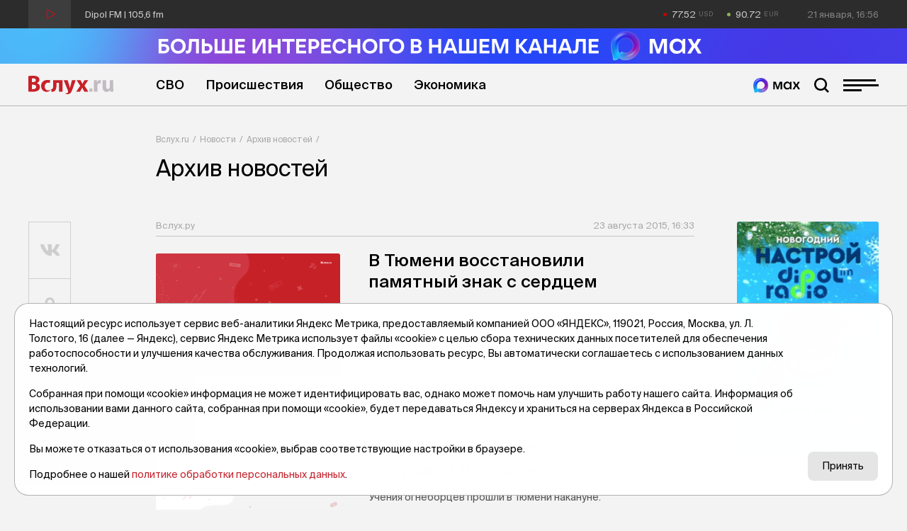

--- FILE ---
content_type: image/svg+xml
request_url: https://vsluh.ru/local/templates/main/images/zaglushka/zaglushka-15.svg
body_size: 8782
content:
<svg enable-background="new 0 0 1200 800" viewBox="0 0 1200 800" xmlns="http://www.w3.org/2000/svg" xmlns:xlink="http://www.w3.org/1999/xlink"><clipPath id="a"><path d="m-1220 1h1200v798h-1200z" transform="matrix(-1 0 0 -1 -1240 800)"/></clipPath><clipPath id="b"><path d="m0 1h1200v798h-1200z"/></clipPath><path d="m-9-8h1219v816h-1219z" fill="#f4f4f4"/><g clip-rule="evenodd" fill="#c72128" fill-rule="evenodd"><path d="m1126.95 66.79c0-.86.58-1.45 1.4-1.45.81 0 1.37.58 1.38 1.45 0 .82-.56 1.43-1.42 1.43-.79 0-1.36-.61-1.36-1.43z"/><path d="m1109.41 58.75 1.38 4.57c.15.53.34 1.23.45 1.72h.08c.11-.51.27-1.19.4-1.74l1.16-4.55h3.07l-2.16 6.1c-1.33 3.69-2.01 5.24-4.63 5.24-.61 0-1.42-.2-2.07-.88l.03-.05c.16.11.52.25 1.02.25 1.59 0 1.79-1.4 1.48-2.18l-3.41-8.49h3.2z"/><path d="m1126.18 58.75h-3.12s-1.23 2.32-1.54 2.94h-.04c-.25-.45-1.57-2.94-1.57-2.94h-3.22l2.97 4.54-3.29 4.71h3.16s1.46-2.57 1.72-3.07h.06l1.65 3.07h3.26l-3.09-4.85z"/><path d="m1130.82 61.83c0-1.36-.04-2.25-.08-3.04h2.47l.09 1.7h.08c.47-1.34 1.6-1.91 2.49-1.91.26 0 .4 0 .6.04v2.72c-.21-.06-.45-.09-.77-.09-1.06 0-1.77.57-1.96 1.45-.04.19-.06.42-.06.64v4.68h-2.87v-6.19z"/><path d="m1146.63 65.05c0 1.21.04 2.19.08 2.96h-2.49l-.13-1.3h-.06c-.36.57-1.23 1.51-2.89 1.51-1.87 0-3.25-1.17-3.25-4.02v-5.42h2.89v4.96c0 1.34.43 2.15 1.43 2.15.79 0 1.25-.55 1.43-1 .08-.17.09-.4.09-.62v-5.49h2.89v6.27z"/><path d="m1080.16 65.97c.28.04.63.04 1.12.04 1.31 0 2.46-.51 2.46-1.86 0-1.27-1.16-1.78-2.6-1.78h-.99v3.6zm0-5.67h.95c1.53 0 2.33-.63 2.33-1.57 0-.97-.74-1.48-2.05-1.48-.64 0-1 .04-1.23.08zm-2.86-4.89c.76-.13 2.27-.27 3.73-.27 1.76 0 2.84.17 3.79.72.89.47 1.52 1.35 1.52 2.52 0 1.12-.66 2.16-2.1 2.71v.04c1.46.38 2.54 1.5 2.54 3.13 0 1.17-.53 2.08-1.33 2.73-.93.74-2.48 1.16-5.02 1.16-1.42 0-2.48-.09-3.13-.19z"/><path d="m1095.67 66.44c-.83 1.14-1.96 1.76-3.56 1.76-2.3 0-4.41-1.84-4.41-4.74 0-2.71 1.86-4.93 5.31-4.93.76 0 1.59.13 2.2.36l-.45 2.14c-.39-.19-.82-.28-1.32-.28-1.65 0-2.79 1.54-2.77 3.06 0 1.69 1.03 3.23 2.87 3.23.73 0 1.54-.23 2.1-.68z"/><path d="m1105.16 58.75v9.26h-2.88v-7.07h-2.01v1.71c0 2.25-.29 3.78-1.31 4.66-.71.61-1.49.91-2.69.91l-.32-2.07c.44-.08.81-.25 1.04-.49.53-.55.61-1.42.61-2.97v-3.94z"/></g><path clip-path="url(#a)" d="m-344.42-59.3s-262.93-29.8-282.22 103.42c-19.28 133.22 108.68 78.88 96.41 276.96-8.62 139.11 122.7 59.6 205.09 106.93 69.49 39.92-29.8 103.42 24.54 220.87 24.49 52.93 120.39 135.11 245.41 175.29 72.63 23.35 165.57-191.37 215.72-272.89 105.91-172.17 133.12-426.76-33.42-545.72-245.41-175.29-471.53-64.86-471.53-64.86z" fill="#e0e0e0"/><path clip-path="url(#b)" d="m324.42-59.3s262.93-29.8 282.22 103.42c19.28 133.22-108.68 78.88-96.41 276.96 8.62 139.11-122.7 59.6-205.09 106.93-69.49 39.92 29.8 103.42-24.54 220.87-24.49 52.92-120.39 135.1-245.4 175.28-72.63 23.35-165.57-191.37-215.72-272.89-105.92-172.16-133.13-426.75 33.41-545.71 245.41-175.29 471.53-64.86 471.53-64.86z" fill="#fff"/><g fill="#c72128" opacity=".2"><path d="m295.6 90.77c-3.71 0-6.72 3.01-6.72 6.72s3.01 6.72 6.72 6.72 6.72-3.01 6.72-6.72c-.01-3.71-3.02-6.72-6.72-6.72zm0 9.44c-1.5 0-2.72-1.22-2.72-2.72s1.22-2.72 2.72-2.72 2.72 1.22 2.72 2.72c-.01 1.5-1.22 2.72-2.72 2.72z"/><path d="m1124.57 278.52c-3.71 0-6.72 3.01-6.72 6.72s3.01 6.72 6.72 6.72 6.72-3.01 6.72-6.72-3.01-6.72-6.72-6.72zm0 9.44c-1.5 0-2.72-1.22-2.72-2.72s1.22-2.72 2.72-2.72 2.72 1.22 2.72 2.72-1.22 2.72-2.72 2.72z"/><path d="m722.77 115c-2.84 0-5.14 2.3-5.14 5.14s2.3 5.14 5.14 5.14 5.14-2.3 5.14-5.14-2.3-5.14-5.14-5.14zm0 7.22c-1.15 0-2.08-.93-2.08-2.08s.93-2.08 2.08-2.08 2.08.93 2.08 2.08-.93 2.08-2.08 2.08z"/><path d="m842.32 29.27c-3 0-5.44 2.43-5.44 5.44 0 3 2.43 5.44 5.44 5.44 3 0 5.44-2.43 5.44-5.44-.01-3-2.44-5.44-5.44-5.44zm0 7.64c-1.22 0-2.2-.99-2.2-2.2 0-1.22.99-2.2 2.2-2.2 1.22 0 2.2.99 2.2 2.2s-.99 2.2-2.2 2.2z"/><path d="m613.05 415.63c-3.16 0-5.72 2.56-5.72 5.72s2.56 5.72 5.72 5.72 5.72-2.56 5.72-5.72-2.56-5.72-5.72-5.72z"/><path d="m516.4 226.56c-2.3 0-4.16 1.86-4.16 4.16s1.86 4.16 4.16 4.16 4.16-1.86 4.16-4.16-1.86-4.16-4.16-4.16z"/><path d="m108.94 640.97c-3.12 0-5.65 2.72-5.65 6.08s2.53 6.08 5.65 6.08 5.65-2.72 5.65-6.08c.01-3.36-2.52-6.08-5.65-6.08z"/><path d="m152.77 179.1c-2.45 0-4.43 1.98-4.43 4.43s1.98 4.43 4.43 4.43 4.43-1.98 4.43-4.43-1.99-4.43-4.43-4.43z"/><path d="m980.07 710.63c-2.87 0-5.2 2.33-5.2 5.2s2.33 5.2 5.2 5.2 5.2-2.33 5.2-5.2c-.01-2.88-2.33-5.2-5.2-5.2z"/><circle cx="57.06" cy="366" r="2.96"/><path d="m763.56 773.69c-2.79 0-5.05 2.26-5.05 5.05s2.26 5.05 5.05 5.05 5.05-2.26 5.05-5.05-2.26-5.05-5.05-5.05z"/><circle cx="349.21" cy="373.22" r="3.22"/><path d="m217.47 516.65 2.02-2.02c.7-.7.7-1.85 0-2.55s-1.85-.7-2.55 0l-2.02 2.02-2.02-2.02c-.7-.7-1.85-.7-2.55 0s-.7 1.85 0 2.55l2.02 2.02-2.02 2.02c-.7.7-.7 1.85 0 2.55s1.85.7 2.55 0l2.02-2.02 2.02 2.02c.7.7 1.85.7 2.55 0s.7-1.85 0-2.55z"/><path d="m318.91 646.98 2.02-2.02c.7-.7.7-1.85 0-2.55s-1.85-.7-2.55 0l-2.02 2.02-2.02-2.02c-.7-.7-1.85-.7-2.55 0s-.7 1.85 0 2.55l2.02 2.02-2.02 2.02c-.7.7-.7 1.85 0 2.55s1.85.7 2.55 0l2.02-2.02 2.02 2.02c.7.7 1.85.7 2.55 0s.7-1.85 0-2.55z"/><path d="m968.47 512.49 1.71-1.71c.59-.59.59-1.57 0-2.16s-1.57-.59-2.16 0l-1.71 1.71-1.71-1.71c-.59-.59-1.57-.59-2.16 0s-.59 1.57 0 2.16l1.71 1.71-1.71 1.71c-.59.59-.59 1.57 0 2.16s1.57.59 2.16 0l1.71-1.71 1.71 1.71c.59.59 1.57.59 2.16 0s.59-1.57 0-2.16z"/><path d="m176.34 378.3c-.18 0-.36-.05-.52-.15-.47-.29-.62-.9-.34-1.37l33.1-54.59c.2-.33.57-.52.96-.48.38.04.71.29.84.66l13.37 37.34 45.15-73.03c.19-.3.53-.48.88-.47.36.01.68.21.85.52l16.83 31.16 39.09-62.77c.29-.47.91-.61 1.38-.32s.61.91.32 1.38l-40 64.24c-.19.3-.52.49-.88.47-.36-.01-.68-.21-.85-.52l-16.83-31.16-45.34 73.32c-.2.33-.57.51-.96.47-.38-.04-.71-.3-.84-.66l-13.36-37.32-32.01 52.79c-.17.32-.5.49-.84.49z"/><path d="m188.16 368.06c-.18 0-.36-.05-.52-.15-.47-.29-.62-.9-.34-1.37l33.1-54.59c.2-.33.56-.52.96-.48.38.04.71.29.84.66l13.37 37.34 45.15-73.03c.19-.3.53-.48.88-.47.36.01.68.21.85.52l16.83 31.16 39.09-62.77c.29-.47.91-.61 1.38-.32s.61.91.32 1.38l-40 64.24c-.19.3-.53.48-.88.47-.36-.01-.68-.21-.85-.52l-16.83-31.16-45.34 73.32c-.2.33-.57.51-.96.47-.38-.04-.71-.3-.84-.66l-13.36-37.32-32.01 52.79c-.17.32-.5.49-.84.49z"/><path d="m330.34 249.54 12.35-11.06-3.47 16.58-1.99-6.44z"/><path d="m316.34 263.65 12.35-11.06-3.47 16.59-1.99-6.44z"/><circle cx="223.75" cy="361.77" r="4.24"/><circle cx="281.66" cy="276.59" r="4.24"/><circle cx="188.37" cy="367.06" r="2.62"/><circle cx="269.64" cy="287.21" r="2.62"/><circle cx="287.52" cy="320.15" r="1.62"/><path d="m1162.89 402.83c-.58.24-.84.77-.7 1.36l2.15-.9c-.32-.51-.88-.7-1.45-.46z"/><path d="m1157.76 404.99c-.58.24-.84.77-.7 1.36l2.15-.9c-.32-.52-.88-.7-1.45-.46z"/><path d="m1178.26 397.57-.7-1.66c-2.31-5.51-8.66-8.1-14.17-5.79l-24.18 10.15c-5.51 2.31-8.1 8.66-5.79 14.17l.7 1.66c2.31 5.51 8.66 8.1 14.17 5.79l24.19-10.15c5.5-2.32 8.09-8.66 5.78-14.17zm-32.04 16.35-1.94-4.61-1.82.76-.45-1.07 4.95-2.08.45 1.07-1.82.76 1.94 4.61zm7.71-3.24-2.12-2.3.12 3.14-1.22.51-3.41-3.71 1.19-.5 2.27 2.52-.17-3.41 1.07-.45 2.28 2.52-.18-3.4 1.12-.47.25 5.03zm5.47-2.22c-1.51.63-2.89.1-3.44-1.2-.55-1.31.05-2.67 1.39-3.23 1.28-.54 2.64-.09 3.23 1.31.04.1.08.24.12.35l-3.31 1.39c.35.49.95.63 1.62.35.46-.19.74-.47.92-.88l.98.45c-.21.63-.72 1.13-1.51 1.46zm5.13-2.15c-1.51.63-2.89.1-3.44-1.2-.55-1.31.05-2.67 1.39-3.23 1.28-.54 2.64-.09 3.23 1.31.04.1.08.24.12.35l-3.31 1.39c.35.49.95.63 1.62.35.46-.19.74-.47.92-.88l.98.45c-.22.63-.72 1.13-1.51 1.46zm4.75-1.99c-1.03.43-1.85.16-2.29-.88l-.75-1.79-.67.28-.41-.98.67-.28-.45-1.06 1.27-.53.45 1.06 1.09-.46.41.98-1.09.46.75 1.78c.16.37.44.49.79.35.19-.08.35-.21.44-.38l.72.75c-.2.28-.55.53-.93.7z"/><path d="m130.52 119.96c-1.45.4-2.96-.46-3.36-1.91l-1.79-6.49-1.27.35c-1.87.51-3.8-.58-4.32-2.45l-8.47-30.72c-.5-1.86.59-3.78 2.44-4.29h.02l47.94-13.22c1.86-.51 3.79.58 4.3 2.44l8.47 30.72c.51 1.87-.58 3.8-2.45 4.32l-31.33 8.64-8.74 11.65c-.36.46-.87.81-1.44.96zm-16.5-44.55c-1.32.37-2.11 1.74-1.75 3.06l8.47 30.72c.37 1.33 1.75 2.12 3.09 1.75l2.24-.62 2.06 7.45c.25.92 1.21 1.46 2.13 1.21.36-.1.68-.31.9-.61l8.94-11.92 31.66-8.73c1.33-.37 2.12-1.75 1.75-3.09l-8.47-30.72c-.37-1.33-1.74-2.11-3.07-1.74l-47.94 13.22c0 .02 0 .02-.01.02z"/><path d="m128.07 65.53h6.23v.76h-6.23z" transform="matrix(.964 -.2658 .2658 .964 -12.7997 37.2412)"/><path d="m108.39 81.11-.73.2-1-3.62c-.76-2.79.87-5.66 3.66-6.43l13.39-3.69.2.73-13.39 3.69c-2.38.66-3.78 3.11-3.13 5.49z"/><path d="m154.66 78.59-26.34 7.26c-.81.22-1.65-.25-1.87-1.06s.25-1.65 1.06-1.87l26.34-7.26c.81-.22 1.65.25 1.87 1.06.23.8-.25 1.64-1.06 1.87z"/><path d="m156.26 84.4-26.34 7.26c-.81.22-1.65-.25-1.87-1.06s.25-1.65 1.06-1.87l26.34-7.26c.81-.22 1.65.25 1.87 1.06.23.81-.24 1.65-1.06 1.87z"/><path d="m157.87 90.21-26.34 7.26c-.81.22-1.65-.25-1.87-1.06s.25-1.65 1.06-1.87l26.34-7.26c.81-.22 1.65.25 1.87 1.06.23.81-.25 1.65-1.06 1.87z"/><path d="m1065.49 620.99 26.12 8.02c.8.25 1.66-.2 1.9-1.01s-.2-1.66-1.01-1.9l-26.12-8.02c-.8-.25-1.66.2-1.9 1.01-.25.8.21 1.65 1.01 1.9z"/><path d="m1063.72 626.76 26.12 8.02c.8.25 1.66-.2 1.9-1.01s-.21-1.66-1.01-1.9l-26.12-8.02c-.8-.25-1.66.2-1.9 1.01-.25.8.21 1.65 1.01 1.9z"/><path d="m1061.95 632.52 26.12 8.02c.8.25 1.66-.2 1.9-1.01.25-.8-.21-1.66-1.01-1.9l-26.12-8.02c-.8-.25-1.66.2-1.9 1.01-.25.8.21 1.65 1.01 1.9z"/><path d="m1089.13 659.48c-.59 0-1.12-.31-1.42-.83l-8.02-9.12c-2.8-.28-5.61-.84-8.36-1.69-7.34-2.25-13.66-6.26-17.81-11.27-4.2-5.07-5.68-10.58-4.16-15.51 1.51-4.93 5.83-8.66 12.15-10.5 6.25-1.82 13.73-1.58 21.07.67 7.33 2.25 13.66 6.25 17.8 11.27 4.2 5.07 5.68 10.58 4.16 15.51-1.38 4.5-5.17 8.05-10.67 10.02l-3.16 10.28c-.2.65-.75 1.1-1.42 1.16-.06.01-.11.01-.16.01zm-18.68-49.13c-3.05 0-5.97.39-8.66 1.17-5.99 1.75-10.06 5.24-11.48 9.83-1.41 4.6 0 9.77 3.98 14.58 4.03 4.87 10.18 8.75 17.33 10.95 2.75.84 5.56 1.4 8.36 1.67l.2.02 8.39 9.56c.19.36.53.36.63.34.1-.01.44-.07.56-.46l3.31-10.77.24-.08c5.33-1.85 8.98-5.21 10.29-9.45 1.41-4.6 0-9.77-3.98-14.58-4.03-4.87-10.18-8.75-17.33-10.95-3.99-1.22-8.01-1.83-11.84-1.83z"/><path d="m1060.76 77.13-31.58-7.86-1.52 11.27z"/><path d="m1068.67 84.61-20.87 24.97-7.88-8.22z"/><path d="m1055.39 84.85-38 2.71 2.79 14.33z"/><path d="m687.5 676.53c-2.72 0-4.92-2.26-4.92-5.04s2.2-5.04 4.92-5.04 4.92 2.26 4.92 5.04-2.21 5.04-4.92 5.04z"/><ellipse cx="638.28" cy="671.49" rx="4.92" ry="5.04"/><path d="m589.06 676.53c-2.72 0-4.92-2.26-4.92-5.04s2.2-5.04 4.92-5.04 4.92 2.26 4.92 5.04-2.2 5.04-4.92 5.04z"/><ellipse cx="539.84" cy="671.49" rx="4.92" ry="5.04"/><path d="m490.63 676.53c-2.72 0-4.92-2.26-4.92-5.04s2.2-5.04 4.92-5.04 4.92 2.26 4.92 5.04-2.21 5.04-4.92 5.04z"/><path d="m441.41 676.53c-2.72 0-4.92-2.26-4.92-5.04s2.2-5.04 4.92-5.04 4.92 2.26 4.92 5.04-2.2 5.04-4.92 5.04z"/><ellipse cx="392.19" cy="671.49" rx="4.92" ry="5.04"/><path d="m687.5 731.28c-2.72 0-4.92-2.26-4.92-5.04s2.2-5.04 4.92-5.04 4.92 2.26 4.92 5.04-2.21 5.04-4.92 5.04z"/><ellipse cx="638.28" cy="726.24" rx="4.92" ry="5.04"/><path d="m589.06 731.28c-2.72 0-4.92-2.26-4.92-5.04s2.2-5.04 4.92-5.04 4.92 2.26 4.92 5.04-2.2 5.04-4.92 5.04z"/><ellipse cx="539.84" cy="726.24" rx="4.92" ry="5.04"/><path d="m490.63 731.28c-2.72 0-4.92-2.26-4.92-5.04s2.2-5.04 4.92-5.04 4.92 2.26 4.92 5.04-2.21 5.04-4.92 5.04z"/><path d="m441.41 731.28c-2.72 0-4.92-2.26-4.92-5.04s2.2-5.04 4.92-5.04 4.92 2.26 4.92 5.04-2.2 5.04-4.92 5.04z"/><ellipse cx="392.19" cy="726.24" rx="4.92" ry="5.04"/><path d="m687.5 786.04c-2.72 0-4.92-2.26-4.92-5.04s2.2-5.04 4.92-5.04 4.92 2.26 4.92 5.04-2.21 5.04-4.92 5.04z"/><ellipse cx="638.28" cy="780.99" rx="4.92" ry="5.04"/><path d="m589.06 786.04c-2.72 0-4.92-2.26-4.92-5.04s2.2-5.04 4.92-5.04 4.92 2.26 4.92 5.04-2.2 5.04-4.92 5.04z"/><ellipse cx="539.84" cy="780.99" rx="4.92" ry="5.04"/><path d="m490.63 786.04c-2.72 0-4.92-2.26-4.92-5.04s2.2-5.04 4.92-5.04 4.92 2.26 4.92 5.04-2.21 5.04-4.92 5.04z"/><path d="m441.41 786.04c-2.72 0-4.92-2.26-4.92-5.04s2.2-5.04 4.92-5.04 4.92 2.26 4.92 5.04-2.2 5.04-4.92 5.04z"/><ellipse cx="392.19" cy="780.99" rx="4.92" ry="5.04"/><path d="m747.31 322.56 5.04 5.04-5.04 5.03 4.96 4.96 5.03-5.04 5.04 5.04 4.95-4.96-5.03-5.03 5.03-5.04-4.95-4.95-5.04 5.03-5.03-5.03z"/><path d="m429.21 167.67 3.93 3.93-3.93 3.93 3.86 3.87 3.94-3.93 3.93 3.93 3.87-3.87-3.94-3.93 3.94-3.93-3.87-3.87-3.93 3.93-3.94-3.93z"/><path d="m954.4 215.33-4.13 10.07-10.07-4.13-4.06 9.91 10.07 4.13-4.13 10.07 9.91 4.06 4.12-10.07 10.08 4.12 4.06-9.9-10.08-4.13 4.13-10.07z"/><path d="m591.82 558.31-2.73 6.68-6.98-2.86-2.69 6.56 6.98 2.86-2.74 6.68 6.87 2.81 2.73-6.67 6.98 2.86 2.69-6.57-6.98-2.86 2.74-6.67z"/><path d="m133.17 750.18-4.86.55-.54-4.86-4.78.54.54 4.85-4.85.55.53 4.78 4.86-.55.55 4.86 4.77-.54-.54-4.86 4.85-.54z"/><path d="m76.56 479.9 2.78 6.63-6.63 2.77 2.73 6.51 6.62-2.77 2.78 6.62 6.51-2.72-2.77-6.63 6.62-2.77-2.73-6.51-6.62 2.77-2.77-6.62z"/><path d="m766.42 636.64c-14.25 0-25.85-11.6-25.85-25.85s11.6-25.85 25.85-25.85 25.85 11.6 25.85 25.85-11.6 25.85-25.85 25.85zm0-47c-11.66 0-21.15 9.49-21.15 21.15s9.49 21.15 21.15 21.15 21.15-9.49 21.15-21.15-9.49-21.15-21.15-21.15z"/><circle cx="671.28" cy="307.66" r="8.29"/><circle cx="632.33" cy="204.08" r="8.29"/><path d="m846.77 485.19-7.35-19.64-.15.1-.06-.17-17.58 11.44-7.35-19.64-.15.1-.06-.17-17.57 11.44-7.35-19.64-.15.1-.06-.17-17.57 11.44-3.19 2.07 2.76 4.25 15.47-10.07.06.16 7.35 19.64.15-.1.06.17 17.58-11.44 7.35 19.64.15-.1.06.17 17.57-11.44.15-.09 6.47 17.28 4.74-1.77z"/><path d="m431.7 524.17 15.46-1.4 9.48-22.68-2.63 23.42 16.2-.61-8.88-37.17z"/><path d="m452.41 532.12c-.07-.69-.11-1.39-.12-2.08l-1.06.01c.01.72.05 1.45.13 2.17z"/><path d="m470.45 550.76c1.28-.45 2.42-1.22 3.28-2.22l.81.69c-.98 1.14-2.27 2.01-3.73 2.53zm-8.25-.34.57-.9c1.27.81 2.53 1.33 3.74 1.55l-.19 1.05c-1.35-.24-2.74-.82-4.12-1.7zm13.22-5.44c.22-1.17.17-2.38-.14-3.49-.03-.09-.05-.18-.08-.27l-.06-.18 1-.36.07.22c.03.1.06.21.09.31.35 1.26.41 2.64.16 3.97zm-42.84 12.07-.21-1.04c1.4-.28 2.79-.61 4.13-.98l.28 1.03c-1.37.36-2.78.7-4.2.99zm7.95-3.3.63-.23c1.2-.45 2.27-.9 3.28-1.38l.46.96c-1.04.49-2.14.96-3.37 1.41l-.64.23zm-16.48 4.49-.09-1.06c1.43-.12 2.85-.28 4.22-.47l.15 1.05c-1.39.2-2.83.36-4.28.48zm24.03-8.17c1.03-.71 1.97-1.48 2.79-2.3.13-.13.25-.26.38-.39l.78.73c-.13.14-.27.28-.4.41-.86.86-1.85 1.68-2.94 2.43zm7.87-5.72.87-.62c.81 1.14 1.73 2.21 2.71 3.18l-.75.76c-1.02-1.01-1.98-2.13-2.83-3.32zm-40.5 14.21.01-1.06c1.46.01 2.89-.01 4.26-.06l.04 1.06c-1.39.04-2.84.07-4.31.06zm-8.58-.33.07-1.06c1.42.1 2.84.18 4.26.23l-.04 1.06c-1.44-.06-2.87-.14-4.29-.23zm47.07-14.12c.74-.94 1.61-2.01 2.58-2.96.1-.1.21-.2.31-.3l.72.78-.29.28c-.93.91-1.74 1.91-2.49 2.86zm14.92-6.88.07-1.06c1.77.02 3.19.34 4.34.97l-.51.93c-.98-.54-2.27-.82-3.9-.84zm-8.45 1.07c1.29-.7 2.68-1.23 4.1-1.59l.26 1.03-.42.11c-1.19.33-2.35.8-3.44 1.39zm-8.23-1.78 1.02-.29c.38 1.34.88 2.65 1.49 3.91l-.96.46c-.63-1.32-1.15-2.69-1.55-4.08z"/><path d="m402.54 557.88.1-1.06c-.71-.06-1.41-.13-2.12-.2l-.1 1.06c.7.07 1.41.14 2.12.2z"/><path d="m544.84 326.66c-.03-.03.42-.1.86-.71.2-.3.38-.75.33-1.29-.02-.27-.12-.54-.23-.84s-.22-.61-.34-.95c-.96-2.7-2.34-6.58-4.04-11.37-.42-1.2-.87-2.46-1.33-3.77-.23-.66-.47-1.32-.71-2.01-.13-.34-.22-.7-.39-.99-.18-.29-.44-.53-.75-.68s-.67-.21-1.01-.15c-.33.06-.7.24-1.06.36-.73.27-1.46.54-2.21.81-1.5.55-3.04 1.12-4.62 1.7-6.33 2.32-13.28 4.87-20.58 7.54-.85.29-1.32 1.3-1.07 2.15.31.9.62 1.8.93 2.69.62 1.79 1.24 3.55 1.84 5.28 1.21 3.46 2.37 6.8 3.48 9.98.14.4.28.79.41 1.19.12.38.33.7.63.94.3.23.66.37 1.03.37.37.02.72-.15 1.1-.28 1.5-.55 2.96-1.07 4.36-1.59 2.81-1.02 5.44-1.97 7.83-2.84 4.78-1.72 8.65-3.12 11.35-4.09 1.33-.47 2.37-.84 3.09-1.1.34-.12.61-.21.81-.28.19-.05.28-.07.29-.07 0 .01-.09.05-.27.12-.19.08-.46.18-.8.31-.72.27-1.75.66-3.07 1.16-2.69 1-6.55 2.43-11.31 4.2-2.39.88-5.01 1.85-7.82 2.88-1.41.52-2.86 1.05-4.36 1.6l-.57.21c-.21.07-.43.1-.65.1-.44 0-.88-.16-1.23-.44-.35-.27-.61-.67-.74-1.08-.14-.39-.28-.79-.42-1.18-1.12-3.18-2.29-6.52-3.5-9.97-.61-1.73-1.22-3.49-1.85-5.28-.31-.9-.63-1.8-.94-2.71-.29-1.01.26-2.22 1.3-2.58 7.3-2.67 14.26-5.21 20.59-7.52 1.58-.58 3.13-1.14 4.62-1.68.75-.27 1.49-.54 2.22-.81.37-.12.7-.29 1.12-.37.41-.07.83 0 1.19.18s.67.46.87.8c.21.35.29.71.41 1.04.24.68.47 1.35.7 2.01.46 1.31.89 2.57 1.31 3.78 1.65 4.8 3 8.7 3.93 11.41.11.34.22.65.33.95.1.29.21.58.22.87.04.57-.16 1.03-.37 1.34-.23.31-.48.47-.65.56-.17.08-.26.1-.26.1z"/><path d="m516.04 337.52c-.01 0-.03 0-.04 0-.49 0-.99-.18-1.4-.5-.38-.3-.69-.74-.83-1.22l-6.7-19.14c-.35-1.2.32-2.53 1.47-2.93l27.42-10.01c.13-.04.24-.09.36-.13.25-.09.5-.19.8-.25.46-.08.94 0 1.37.2.41.2.75.51.99.9.16.27.25.53.33.79.03.1.07.2.1.3l6.26 18.16c.12.34.22.64.24.94.05.73-.24 1.26-.43 1.52-.26.35-.55.55-.75.65-.15.08-.25.11-.31.12-.07.04-.16.07-.25.11l-3.87 1.47-24.06 8.9c-.22.08-.46.12-.7.12zm21.45-33.35c-.08 0-.15.01-.22.02-.19.04-.42.12-.65.21-.12.05-.24.09-.37.13l-27.4 10.05c-.69.24-1.11 1.08-.9 1.8l6.66 19.12c.1.34.28.61.54.81.25.2.56.31.86.31.25.01.49-.07.77-.18.08-.03.16-.06.24-.09l12.19-4.43 15.26-5.47c.09-.03.17-.06.24-.07.03-.01.05-.03.07-.04.12-.05.4-.18.69-.58.12-.18.32-.57.27-1.1-.02-.22-.1-.45-.2-.71l-.36-1.01-6.08-17.15c-.04-.1-.07-.21-.11-.31-.08-.23-.15-.45-.26-.62-.15-.25-.38-.45-.63-.58-.19-.06-.4-.11-.61-.11z"/><path d="m527.25 318.05 4.66.92-3.06 3.71-3.06 3.71-1.6-4.63-1.61-4.63z"/><path d="m523.07 79.73c-.79-.1-1.48.39-1.6 1.34s.42 1.6 1.21 1.7 1.47-.39 1.59-1.34c.13-.96-.4-1.6-1.2-1.7z"/><path d="m535.86 81.35c-.79-.1-1.48.39-1.6 1.34s.42 1.59 1.21 1.7c.8.1 1.47-.39 1.59-1.34.13-.95-.4-1.6-1.2-1.7z"/><path d="m565.6 75.06-66.28-8.4c-2.14-.27-4.1 1.25-4.37 3.39l-1.79 14.16c-.27 2.14 1.25 4.1 3.39 4.37l66.28 8.4c2.14.27 4.1-1.25 4.37-3.39l1.79-14.16c.27-2.14-1.24-4.1-3.39-4.37zm-46.47 4.51-.17 1.32-3.3-.42-.33 2.6-1.65-.21.9-7.13 5.39.68-.17 1.32-3.74-.47-.24 1.88zm6.76 2.06c-.21 1.65-1.62 2.66-3.36 2.44s-2.86-1.55-2.66-3.2c.21-1.65 1.63-2.66 3.37-2.44 1.74.21 2.86 1.55 2.65 3.2zm2.29 3.07-1.59-.2.96-7.55 1.59.2zm3.06.39-1.59-.2.96-7.56 1.59.2zm7.43-1.84c-.21 1.65-1.62 2.66-3.36 2.44s-2.87-1.55-2.66-3.2 1.63-2.66 3.37-2.44c1.75.22 2.86 1.55 2.65 3.2zm7.37 3.71-1.53-.19-.8-3.56-1.7 3.24-1.53-.19-1.28-5.73 1.5.19.82 3.87 1.81-3.54 1.34.17.83 3.87 1.8-3.54 1.4.18z"/><path d="m241.37 708.7-1.54-1.17-1.07 1.41 1.54 1.17c.69.52 1.22.59 1.59.1s.17-.99-.52-1.51z"/><path d="m260.05 719.37-1.08-.82-1.51 1.99 1.08.82c.81.61 1.5.55 1.98-.07.47-.63.34-1.31-.47-1.92z"/><path d="m267.5 728.54-1.54-1.17-1.07 1.41 1.54 1.17c.69.52 1.22.59 1.59.1.36-.48.16-.99-.52-1.51z"/><path d="m242.9 706.21-1.32-1-1.02 1.35 1.32 1c.65.49 1.17.53 1.51.08s.16-.94-.49-1.43z"/><path d="m269.03 726.05-1.32-1-1.02 1.35 1.32 1c.65.49 1.17.53 1.51.08.33-.45.15-.94-.49-1.43z"/><path d="m228.04 684.45-13.37 17.59 59.43 45.15 13.37-17.59zm2.58 17.23c-.73.96-2.14 1.17-3.77-.07-.91-.69-1.62-1.65-1.83-2.43l1.21-.65c.22.72.75 1.51 1.43 2.03.78.6 1.3.58 1.57.22.81-1.07-3.07-2.86-1.46-4.99.74-.97 2.14-1.19 3.76.05.72.55 1.32 1.28 1.6 2.02l-1.17.69c-.3-.71-.74-1.27-1.24-1.65-.78-.6-1.31-.53-1.58-.17-.81 1.05 3.07 2.85 1.48 4.95zm2.1 4.39c-1.63-1.24-1.88-2.9-.6-4.58l2.43-3.2 1.32 1.01-2.4 3.15c-.83 1.09-.69 1.9.11 2.5.81.61 1.62.52 2.44-.57l2.4-3.15 1.31.99-2.43 3.2c-1.29 1.69-2.96 1.89-4.58.65zm6.92 5.11-2.96-2.25 4.35-5.72 2.8 2.12c1.43 1.09 1.71 2.24 1.04 3.13-.43.57-1.06.79-1.72.68.48.69.52 1.49-.03 2.21-.76 1-1.97.97-3.48-.17zm8.87 4.1c-.73.96-2.14 1.17-3.77-.07-.91-.69-1.62-1.65-1.83-2.43l1.21-.65c.22.72.75 1.51 1.43 2.03.78.6 1.3.58 1.57.22.81-1.07-3.07-2.86-1.46-4.99.74-.97 2.14-1.19 3.77.05.72.55 1.32 1.28 1.6 2.02l-1.17.69c-.3-.71-.74-1.27-1.24-1.65-.78-.6-1.31-.53-1.58-.17-.81 1.05 3.07 2.84 1.47 4.95zm2.29 4.53c-1.77-1.35-2.16-3.59-.85-5.31s3.57-1.95 5.35-.6c.99.75 1.54 1.74 1.58 2.8l-1.45.14c-.05-.73-.36-1.33-.93-1.76-1.07-.81-2.4-.64-3.22.44s-.63 2.41.44 3.22c.57.43 1.23.57 1.95.41l.25 1.43c-1.02.26-2.12-.01-3.12-.77zm8.51 3.41-.11 2.81-1.42-1.08.11-2.43-.07-.05-1.15-.88-1.21 1.59-1.32-1.01 4.35-5.72 2.48 1.88c1.53 1.16 1.88 2.68.91 3.96-.68.88-1.59 1.18-2.57.93zm.82 3.52 4.35-5.72 1.32 1.01-4.35 5.72zm5.63 4.29-2.96-2.25 4.35-5.72 2.79 2.12c1.43 1.09 1.71 2.24 1.04 3.13-.43.57-1.06.79-1.72.68.48.69.52 1.49-.03 2.21-.74.99-1.96.97-3.47-.17zm9.86 2.1-.78 1.03-2.66-2.02-1.01 1.32 3.11 2.37-.81 1.06-4.43-3.37 4.35-5.72 4.32 3.28-.81 1.06-3.01-2.28-.94 1.24z"/><path d="m1162.2 730.98c3.61-.45 7.29.09 10.65 1.56l.92-2.78c-3.84-1.67-8.03-2.29-12.13-1.78zm-18.68 11.18 2.56 1.58c1.84-3.64 4.04-6.55 6.55-8.64l-1.89-2.42c-2.78 2.31-5.21 5.51-7.22 9.48zm38.18-2.64c2.12 2.72 3.67 5.85 4.47 9.07.06.26.12.52.18.79l.11.55 2.82-.33-.13-.65c-.06-.3-.13-.61-.21-.91-.91-3.67-2.67-7.24-5.08-10.32zm-116.03 22.78.94 2.92c3.64-1.03 7.32-1.92 10.92-2.65l-.75-2.97c-3.67.75-7.41 1.66-11.11 2.7zm22.99-1.53 1.77-.2c3.4-.36 6.51-.55 9.5-.59l-.26-3.02c-3.08.04-6.27.23-9.75.61l-1.81.2zm-44.43 9.15 1.25 2.81c3.49-1.49 7-2.87 10.44-4.09l-1.11-2.87c-3.48 1.25-7.04 2.64-10.58 4.15zm67-9.2c3.38.52 6.62 1.32 9.63 2.39.47.17.94.34 1.41.52l.8-2.83c-.5-.19-1-.38-1.5-.55-3.18-1.13-6.6-1.97-10.15-2.52zm26.14 4.74 2.86.49c.32-3.93.97-7.8 1.93-11.5l-2.77-1c-1.01 3.86-1.69 7.9-2.02 12.01zm-113.53 14.4 1.48 2.71c3.37-1.84 6.72-3.58 9.96-5.16l-1.37-2.76c-3.28 1.6-6.66 3.35-10.07 5.21zm-19.45 11.58 1.62 2.62c3.16-2.02 6.34-3.99 9.56-5.91l-1.56-2.66c-3.24 1.93-6.45 3.92-9.62 5.95zm128.63-22.86c3 1.46 6.49 3.12 10.06 4.33.37.13.75.25 1.13.37l.61-2.89-1.06-.34c-3.4-1.15-6.66-2.7-9.7-4.19zm44.08-1.1 1.63 2.62c4.08-2.26 6.94-4.84 8.74-7.88l-2.47-1.74c-1.53 2.58-4.14 4.91-7.9 7zm-21.07 7.85c3.96.16 7.91-.2 11.7-1.06l-.81-2.96-1.12.24c-3.22.64-6.55.89-9.89.76zm-16.66 14.82 2.78-.53c-.95-3.88-1.59-7.86-1.92-11.83l-2.86.02c.34 4.14 1.01 8.29 2 12.34z"/><path d="m994.82 797.73 1.68 2.58c-1.55 1.05-3.09 2.1-4.63 3.16l-1.7-2.57c1.54-1.06 3.09-2.12 4.65-3.17z"/><path d="m24.47 283.67c-1.78.93-3.54 1.94-5.22 3l-1.49-2.37c1.76-1.11 3.6-2.17 5.47-3.14z"/><path d="m95.65 294.27c.73 3.56.49 7.28-.7 10.75l2.84.69c1.36-3.96 1.64-8.19.8-12.23zm-12.64-17.73-1.37 2.68c3.78 1.54 6.85 3.51 9.14 5.84l2.27-2.08c-2.54-2.59-5.92-4.76-10.04-6.44zm5.68 37.84c-2.54 2.33-5.54 4.12-8.68 5.18-.25.09-.51.17-.77.24l-.54.15.55 2.78.64-.18c.3-.09.59-.18.89-.28 3.58-1.2 7-3.24 9.88-5.89zm-31.98-113.84-2.84 1.17c1.32 3.55 2.5 7.14 3.52 10.68l2.9-.99c-1.04-3.6-2.24-7.25-3.58-10.86zm3.36 22.81.34 1.75c.63 3.36 1.07 6.44 1.35 9.43l2.99-.5c-.28-3.07-.74-6.23-1.38-9.67l-.35-1.78zm-12.67-43.57-2.7 1.47c1.76 3.36 3.42 6.75 4.91 10.08l2.77-1.33c-1.52-3.37-3.19-6.81-4.98-10.22zm14.53 66.06c-.25 3.41-.79 6.7-1.61 9.79-.13.49-.26.97-.41 1.45l2.88.57c.15-.51.3-1.03.43-1.54.87-3.26 1.44-6.74 1.7-10.32zm-2.63 26.43-.26 2.89c3.94.01 7.85.34 11.62 1.01l.78-2.84c-3.95-.7-8.03-1.06-12.14-1.06zm-23.44-112.01-2.58 1.69c2.1 3.21 4.1 6.41 5.94 9.52l2.64-1.59c-1.86-3.14-3.87-6.38-6-9.62zm-13.09-18.47-2.48 1.83c2.26 2.98 4.49 6 6.66 9.06l2.52-1.77c-2.19-3.08-4.43-6.12-6.7-9.12zm33.06 126.39c-1.22 3.1-2.59 6.72-3.51 10.37-.1.38-.19.77-.27 1.15l2.93.38.26-1.08c.88-3.48 2.16-6.85 3.4-10.01zm4.63 43.86-2.48 1.83c2.58 3.89 5.38 6.53 8.56 8.08l1.54-2.6c-2.71-1.32-5.24-3.74-7.62-7.31zm-9.51-20.38c.16 3.96.84 7.87 1.99 11.58l2.88-1.04-.33-1.1c-.89-3.16-1.41-6.46-1.55-9.8zm-16.11-15.42.75 2.72c3.8-1.26 7.71-2.22 11.64-2.86l-.25-2.85c-4.1.68-8.18 1.68-12.14 2.99z"/><path d="m15.73 132.75-2.44 1.88c-1.17-1.46-2.34-2.92-3.52-4.37l2.43-1.9c1.18 1.46 2.36 2.92 3.53 4.39z"/><path d="m181.52 608.29c-13.57 0-24.61-10.63-24.61-23.69s11.04-23.69 24.61-23.69 24.61 10.63 24.61 23.69-11.04 23.69-24.61 23.69zm0-44.37c-11.91 0-21.6 9.28-21.6 20.68s9.69 20.68 21.6 20.68 21.6-9.28 21.6-20.68-9.69-20.68-21.6-20.68z"/><path d="m181.52 576.55c-8.96 0-15.15-4.43-17.43-6.37-.63-.54-.71-1.48-.17-2.12.54-.63 1.48-.71 2.12-.17 2.07 1.75 7.75 5.84 15.99 5.65 7.71-.16 13.05-4 14.98-5.65.63-.54 1.58-.46 2.12.17s.46 1.58-.17 2.12c-2.18 1.85-8.19 6.18-16.87 6.36-.19.01-.38.01-.57.01z"/><path d="m197.98 600.77c-.34 0-.69-.12-.97-.36-2.07-1.76-7.75-5.84-15.99-5.65-7.71.16-13.05 4-14.98 5.65-.63.54-1.58.46-2.12-.17s-.46-1.58.17-2.12c2.18-1.85 8.19-6.18 16.87-6.36 9.24-.16 15.67 4.39 17.99 6.36.63.54.71 1.48.17 2.12-.29.35-.72.53-1.14.53z"/><path d="m204.62 586.11h-46.21c-.83 0-1.5-.67-1.5-1.5s.67-1.5 1.5-1.5h46.21c.83 0 1.5.67 1.5 1.5s-.67 1.5-1.5 1.5z"/><path d="m181.52 608.29c-.36 0-.73-.13-1.01-.39-.46-.42-11.39-10.53-11.39-23.3s10.93-22.87 11.39-23.3c.57-.52 1.45-.52 2.02 0 .46.42 11.39 10.53 11.39 23.3s-10.93 22.87-11.39 23.3c-.28.26-.65.39-1.01.39zm0-43.75c-2.62 2.76-9.4 10.79-9.4 20.06 0 9.29 6.78 17.31 9.4 20.06 2.62-2.75 9.4-10.79 9.4-20.06 0-9.26-6.78-17.3-9.4-20.06z"/><path d="m192.42 585.28h-21.8c-.37 0-.67-.3-.67-.67s.3-.67.67-.67h21.8c.37 0 .67.3.67.67s-.3.67-.67.67z"/><path d="m181.52 606.51c-.83 0-1.5-.67-1.5-1.5v-41.22c0-.83.67-1.5 1.5-1.5s1.5.67 1.5 1.5v41.22c0 .83-.67 1.5-1.5 1.5z"/><path d="m773.49 247.29c-.93 0-1.76-.52-2.17-1.39l-1.2-2.54c-.06-.14-.18-.19-.24-.22s-.18-.05-.32.02l-3.35 1.58c-.58.28-1.24.31-1.85.09s-1.09-.66-1.37-1.24l-10.4-22.03c-.28-.58-.31-1.24-.09-1.85s.66-1.09 1.24-1.37l72.13-34.06c1.2-.57 2.65-.05 3.22 1.15l10.4 22.03c.28.58.31 1.24.09 1.85s-.66 1.09-1.24 1.37l-61.15 28.87c-.12.06-.21.17-.23.3l-1.09 5.48c-.21 1.04-1.02 1.8-2.08 1.93-.09.02-.2.03-.3.03zm-3.75-6.17c.28 0 .55.05.82.14.61.22 1.09.66 1.37 1.24l1.2 2.54c.11.24.32.25.43.24s.31-.08.36-.33l1.08-5.48c.15-.75.65-1.39 1.34-1.72l61.15-28.87c.21-.1.3-.35.2-.56l-10.4-22.03c-.1-.21-.35-.3-.56-.2l-72.13 34.06c-.14.06-.19.18-.21.24s-.05.18.02.32l10.4 22.03c.06.14.18.19.24.21s.18.05.32-.02l3.35-1.58c.32-.15.67-.23 1.02-.23z"/><path d="m761.51 216.42h17.35v2.7h-17.35z" transform="matrix(.9043 -.427 .427 .9043 -19.2469 349.6992)"/><path d="m762.22 214.48h53.13v1.56h-53.13z" transform="matrix(.9043 -.427 .427 .9043 -16.3962 357.4011)"/><path d="m763.74 217.71h53.13v1.56h-53.13z" transform="matrix(.9043 -.427 .427 .9043 -17.6285 358.3609)"/><path d="m765.27 220.94h53.13v1.56h-53.13z" transform="matrix(.9043 -.427 .427 .9043 -18.8608 359.3206)"/></g></svg>

--- FILE ---
content_type: image/svg+xml
request_url: https://vsluh.ru/local/templates/main/images/zaglushka/zaglushka-13.svg
body_size: 8840
content:
<svg enable-background="new 0 0 1200 800" viewBox="0 0 1200 800" xmlns="http://www.w3.org/2000/svg" xmlns:xlink="http://www.w3.org/1999/xlink"><clipPath id="a"><path d="m0-1h1199v798h-1199z" transform="matrix(-1 0 0 -1 1199 796)"/></clipPath><path d="m-9.67-7.84h1219v816h-1219z" fill="#84141c"/><path clip-path="url(#a)" d="m874.85-61.3s-262.72-29.8-281.98 103.42 108.58 78.88 96.32 276.96c-8.61 139.11 122.6 59.6 204.92 106.93 69.43 39.92-29.77 103.42 24.52 220.87 24.47 52.93 120.29 135.11 245.2 175.29 72.57 23.35 165.43-191.37 215.54-272.89 105.82-172.16 133.01-426.75-33.39-545.71-245.2-175.3-471.13-64.87-471.13-64.87z" fill="#8c202e"/><g clip-rule="evenodd" fill="#fff" fill-rule="evenodd"><path d="m1127.28 67.33c0-.86.58-1.45 1.4-1.45.81 0 1.37.58 1.38 1.45 0 .82-.56 1.43-1.41 1.43-.8 0-1.37-.61-1.37-1.43z"/><path d="m1109.74 59.29 1.38 4.57c.15.53.34 1.23.45 1.72h.08c.11-.51.27-1.19.4-1.74l1.16-4.55h3.07l-2.16 6.1c-1.33 3.69-2.01 5.24-4.63 5.24-.61 0-1.42-.2-2.07-.88l.03-.05c.16.11.52.25 1.02.25 1.59 0 1.79-1.4 1.48-2.18l-3.41-8.49h3.2z"/><path d="m1126.5 59.29h-3.12s-1.23 2.32-1.54 2.94h-.04c-.25-.45-1.57-2.94-1.57-2.94h-3.22l2.97 4.54-3.29 4.71h3.16s1.46-2.57 1.72-3.07h.06l1.65 3.07h3.26l-3.09-4.85z"/><path d="m1131.15 62.36c0-1.36-.04-2.25-.08-3.04h2.47l.09 1.7h.08c.47-1.34 1.6-1.91 2.49-1.91.26 0 .4 0 .6.04v2.72c-.21-.06-.45-.09-.77-.09-1.06 0-1.77.57-1.96 1.45-.04.19-.06.42-.06.64v4.68h-2.87v-6.19z"/><path d="m1146.96 65.59c0 1.21.04 2.19.08 2.96h-2.49l-.13-1.3h-.06c-.36.57-1.23 1.51-2.89 1.51-1.87 0-3.25-1.17-3.25-4.02v-5.42h2.89v4.96c0 1.34.43 2.15 1.43 2.15.79 0 1.25-.55 1.43-1 .08-.17.09-.4.09-.62v-5.49h2.89v6.27z"/><path d="m1080.48 66.5c.28.04.63.04 1.12.04 1.31 0 2.46-.51 2.46-1.86 0-1.27-1.16-1.78-2.6-1.78h-.99v3.6zm0-5.66h.95c1.53 0 2.33-.63 2.33-1.57 0-.97-.74-1.48-2.05-1.48-.64 0-1 .04-1.23.08zm-2.86-4.89c.76-.13 2.27-.27 3.73-.27 1.76 0 2.84.17 3.79.72.89.47 1.52 1.35 1.52 2.52 0 1.12-.66 2.16-2.1 2.71v.04c1.46.38 2.54 1.5 2.54 3.13 0 1.17-.53 2.08-1.33 2.73-.93.74-2.48 1.16-5.02 1.16-1.42 0-2.48-.09-3.13-.19z"/><path d="m1095.99 66.98c-.83 1.14-1.96 1.76-3.56 1.76-2.3 0-4.41-1.84-4.41-4.74 0-2.71 1.86-4.93 5.31-4.93.76 0 1.59.13 2.2.36l-.45 2.14c-.39-.19-.82-.28-1.32-.28-1.65 0-2.79 1.54-2.77 3.06 0 1.69 1.03 3.23 2.87 3.23.73 0 1.54-.23 2.1-.68z"/><path d="m1105.49 59.29v9.26h-2.88v-7.07h-2.01v1.71c0 2.25-.29 3.78-1.31 4.66-.71.61-1.49.91-2.69.91l-.32-2.07c.44-.08.81-.25 1.04-.49.53-.55.61-1.42.61-2.97v-3.94z"/></g><g opacity=".2"><g fill="#fff"><path d="m295.66 83.25c-3.71 0-6.72 3.01-6.72 6.72s3.01 6.72 6.72 6.72 6.72-3.01 6.72-6.72-3.01-6.72-6.72-6.72zm0 9.44c-1.5 0-2.72-1.22-2.72-2.72s1.22-2.72 2.72-2.72 2.72 1.22 2.72 2.72-1.22 2.72-2.72 2.72z"/><path d="m1124.64 271c-3.71 0-6.72 3.01-6.72 6.72s3.01 6.72 6.72 6.72 6.72-3.01 6.72-6.72c-.01-3.71-3.01-6.72-6.72-6.72zm0 9.44c-1.5 0-2.72-1.22-2.72-2.72s1.22-2.72 2.72-2.72 2.72 1.22 2.72 2.72-1.22 2.72-2.72 2.72z"/><path d="m722.84 107.48c-2.84 0-5.14 2.3-5.14 5.14s2.3 5.14 5.14 5.14 5.14-2.3 5.14-5.14-2.3-5.14-5.14-5.14zm0 7.22c-1.15 0-2.08-.93-2.08-2.08s.93-2.08 2.08-2.08 2.08.93 2.08 2.08-.93 2.08-2.08 2.08z"/><path d="m842.38 21.75c-3 0-5.44 2.43-5.44 5.44 0 3 2.43 5.44 5.44 5.44 3 0 5.44-2.43 5.44-5.44 0-3-2.43-5.44-5.44-5.44zm0 7.64c-1.22 0-2.2-.99-2.2-2.2 0-1.22.99-2.2 2.2-2.2 1.22 0 2.2.99 2.2 2.2s-.98 2.2-2.2 2.2z"/><path d="m613.12 408.11c-3.16 0-5.72 2.56-5.72 5.72s2.56 5.72 5.72 5.72 5.72-2.56 5.72-5.72c-.01-3.16-2.57-5.72-5.72-5.72z"/><path d="m516.47 219.04c-2.3 0-4.16 1.86-4.16 4.16s1.86 4.16 4.16 4.16 4.16-1.86 4.16-4.16c-.01-2.3-1.87-4.16-4.16-4.16z"/><path d="m109.01 633.45c-3.12 0-5.65 2.72-5.65 6.08s2.53 6.08 5.65 6.08 5.65-2.72 5.65-6.08-2.53-6.08-5.65-6.08z"/><path d="m152.83 171.58c-2.45 0-4.43 1.98-4.43 4.43s1.98 4.43 4.43 4.43 4.43-1.98 4.43-4.43-1.98-4.43-4.43-4.43z"/><path d="m980.13 703.11c-2.87 0-5.2 2.33-5.2 5.2s2.33 5.2 5.2 5.2 5.2-2.33 5.2-5.2c0-2.88-2.33-5.2-5.2-5.2z"/><circle cx="57.13" cy="358.48" r="2.96"/><path d="m763.62 766.17c-2.79 0-5.05 2.26-5.05 5.05s2.26 5.05 5.05 5.05 5.05-2.26 5.05-5.05-2.26-5.05-5.05-5.05z"/><circle cx="349.28" cy="365.7" r="3.22"/><path d="m217.54 509.13 2.02-2.02c.7-.7.7-1.85 0-2.55s-1.85-.7-2.55 0l-2.02 2.02-2.02-2.02c-.7-.7-1.85-.7-2.55 0s-.7 1.85 0 2.55l2.02 2.02-2.02 2.02c-.7.7-.7 1.85 0 2.55s1.85.7 2.55 0l2.02-2.02 2.02 2.02c.7.7 1.85.7 2.55 0s.7-1.85 0-2.55z"/><path d="m318.98 639.46 2.02-2.02c.7-.7.7-1.85 0-2.55s-1.85-.7-2.55 0l-2.02 2.02-2.02-2.02c-.7-.7-1.85-.7-2.55 0s-.7 1.85 0 2.55l2.02 2.02-2.02 2.02c-.7.7-.7 1.85 0 2.55s1.85.7 2.55 0l2.02-2.02 2.02 2.02c.7.7 1.85.7 2.55 0s.7-1.85 0-2.55z"/><path d="m968.54 504.97 1.71-1.71c.59-.59.59-1.57 0-2.16s-1.57-.59-2.16 0l-1.71 1.71-1.71-1.71c-.59-.59-1.57-.59-2.16 0s-.59 1.57 0 2.16l1.71 1.71-1.71 1.71c-.59.59-.59 1.57 0 2.16s1.57.59 2.16 0l1.71-1.71 1.71 1.71c.59.59 1.57.59 2.16 0s.59-1.57 0-2.16z"/><path d="m176.41 370.78c-.18 0-.36-.05-.52-.15-.47-.29-.62-.9-.34-1.37l33.1-54.59c.2-.33.57-.52.96-.48.38.04.71.29.84.66l13.37 37.34 45.15-73.03c.19-.3.53-.48.88-.47.36.01.68.21.85.52l16.83 31.16 39.09-62.77c.29-.47.91-.61 1.38-.32s.61.91.32 1.38l-40 64.24c-.19.3-.52.49-.88.47-.36-.01-.68-.21-.85-.52l-16.83-31.16-45.34 73.32c-.2.33-.57.51-.96.47-.38-.04-.71-.3-.84-.66l-13.36-37.32-32.01 52.79c-.17.32-.51.49-.84.49z"/><path d="m188.23 360.54c-.18 0-.36-.05-.52-.15-.47-.29-.62-.9-.34-1.37l33.1-54.59c.2-.33.56-.52.96-.48.38.04.71.29.84.66l13.37 37.34 45.15-73.03c.19-.3.53-.48.88-.47.36.01.68.21.85.52l16.83 31.16 39.09-62.77c.29-.47.91-.61 1.38-.32s.61.91.32 1.38l-40 64.24c-.19.3-.53.48-.88.47-.36-.01-.68-.21-.85-.52l-16.83-31.16-45.34 73.32c-.2.33-.57.51-.96.47-.38-.04-.71-.3-.84-.66l-13.36-37.32-32.01 52.79c-.17.32-.5.49-.84.49z"/><path d="m330.41 242.02 12.35-11.06-3.47 16.58-2-6.44z"/><path d="m316.41 256.13 12.35-11.06-3.47 16.59-2-6.44z"/><circle cx="223.82" cy="354.25" r="4.24"/><circle cx="281.73" cy="269.07" r="4.24"/><circle cx="188.44" cy="359.54" r="2.62"/><circle cx="269.7" cy="279.69" r="2.62"/><circle cx="287.58" cy="312.63" r="1.62"/><path d="m1162.96 395.31c-.58.24-.84.77-.7 1.36l2.15-.9c-.32-.51-.89-.7-1.45-.46z"/><path d="m1157.83 397.47c-.58.24-.84.77-.7 1.36l2.15-.9c-.32-.52-.88-.7-1.45-.46z"/><path d="m1178.32 390.05-.7-1.66c-2.31-5.51-8.66-8.1-14.17-5.79l-24.19 10.15c-5.51 2.31-8.1 8.66-5.79 14.17l.7 1.66c2.31 5.51 8.66 8.1 14.17 5.79l24.18-10.15c5.53-2.32 8.12-8.66 5.8-14.17zm-32.03 16.35-1.94-4.61-1.82.76-.45-1.07 4.95-2.08.45 1.07-1.82.76 1.94 4.61zm7.71-3.24-2.12-2.3.12 3.14-1.22.51-3.41-3.71 1.19-.5 2.27 2.52-.17-3.41 1.07-.45 2.28 2.52-.18-3.4 1.12-.47.25 5.03zm5.47-2.22c-1.51.63-2.89.1-3.44-1.2-.55-1.31.05-2.67 1.39-3.23 1.28-.54 2.64-.09 3.23 1.31.04.1.08.24.12.35l-3.31 1.39c.35.49.95.63 1.62.35.46-.19.74-.47.92-.88l.98.45c-.22.63-.72 1.13-1.51 1.46zm5.13-2.15c-1.51.63-2.89.1-3.44-1.2-.55-1.31.05-2.67 1.39-3.23 1.28-.54 2.64-.09 3.23 1.31.04.1.08.24.12.35l-3.31 1.39c.35.49.95.63 1.62.35.46-.19.74-.47.92-.88l.98.45c-.22.63-.73 1.13-1.51 1.46zm4.74-1.99c-1.03.43-1.85.16-2.29-.88l-.75-1.79-.67.28-.41-.98.67-.28-.45-1.06 1.27-.53.45 1.06 1.09-.46.41.98-1.09.46.75 1.78c.16.37.44.49.79.35.19-.08.35-.21.44-.38l.72.75c-.19.28-.54.53-.93.7z"/><path d="m130.59 112.44c-1.45.4-2.96-.46-3.36-1.91l-1.79-6.49-1.27.35c-1.87.51-3.8-.58-4.32-2.45l-8.47-30.72c-.5-1.86.59-3.78 2.44-4.29h.02l47.94-13.22c1.86-.51 3.79.58 4.3 2.44l8.47 30.72c.51 1.87-.58 3.8-2.45 4.32l-31.33 8.64-8.74 11.65c-.37.46-.87.81-1.44.96zm-16.5-44.55c-1.32.37-2.11 1.74-1.75 3.06l8.47 30.72c.37 1.33 1.75 2.12 3.09 1.75l2.24-.62 2.06 7.45c.25.92 1.21 1.46 2.13 1.21.36-.1.68-.31.9-.61l8.94-11.92 31.66-8.73c1.33-.37 2.12-1.75 1.75-3.09l-8.47-30.72c-.37-1.33-1.74-2.11-3.07-1.74l-47.94 13.24z"/><path d="m128.14 58.01h6.23v.76h-6.23z" transform="matrix(.964 -.2658 .2658 .964 -10.7984 36.9885)"/><path d="m108.46 73.59-.73.2-1-3.62c-.76-2.79.87-5.66 3.66-6.43l13.39-3.69.2.73-13.39 3.69c-2.38.66-3.78 3.11-3.13 5.49z"/><path d="m154.73 71.07-26.34 7.26c-.81.22-1.65-.25-1.87-1.06s.25-1.65 1.06-1.87l26.34-7.26c.81-.22 1.65.25 1.87 1.06.23.8-.25 1.64-1.06 1.87z"/><path d="m156.33 76.88-26.34 7.26c-.81.22-1.65-.25-1.87-1.06s.25-1.65 1.06-1.87l26.34-7.26c.81-.22 1.65.25 1.87 1.06.23.81-.25 1.65-1.06 1.87z"/><path d="m157.93 82.69-26.34 7.26c-.81.22-1.65-.25-1.87-1.06s.25-1.65 1.06-1.87l26.34-7.26c.81-.22 1.65.25 1.87 1.06.23.81-.24 1.65-1.06 1.87z"/><path d="m1065.56 613.47 26.12 8.02c.8.25 1.66-.2 1.9-1.01.25-.8-.2-1.66-1.01-1.9l-26.12-8.02c-.8-.25-1.66.2-1.9 1.01-.25.8.2 1.65 1.01 1.9z"/><path d="m1063.79 619.24 26.12 8.02c.8.25 1.66-.2 1.9-1.01.25-.8-.2-1.66-1.01-1.9l-26.12-8.02c-.8-.25-1.66.2-1.9 1.01s.2 1.65 1.01 1.9z"/><path d="m1062.02 625 26.12 8.02c.8.25 1.66-.2 1.9-1.01.25-.8-.2-1.66-1.01-1.9l-26.12-8.02c-.8-.25-1.66.2-1.9 1.01s.2 1.65 1.01 1.9z"/><path d="m1089.2 651.96c-.59 0-1.12-.31-1.42-.83l-8.02-9.12c-2.8-.28-5.61-.84-8.36-1.69-7.34-2.25-13.66-6.26-17.81-11.27-4.2-5.07-5.68-10.58-4.16-15.51 1.51-4.93 5.83-8.66 12.15-10.5 6.25-1.82 13.73-1.58 21.07.67 7.33 2.25 13.66 6.25 17.8 11.27 4.2 5.07 5.68 10.58 4.16 15.51-1.38 4.5-5.17 8.05-10.67 10.02l-3.16 10.28c-.2.65-.75 1.1-1.42 1.16-.06.01-.11.01-.16.01zm-18.68-49.13c-3.05 0-5.97.39-8.66 1.17-5.99 1.75-10.06 5.24-11.48 9.83-1.41 4.6 0 9.77 3.98 14.58 4.03 4.87 10.18 8.75 17.33 10.95 2.75.84 5.56 1.4 8.36 1.67l.2.02 8.39 9.56c.19.36.53.36.63.34.1-.01.44-.07.56-.46l3.31-10.77.24-.08c5.33-1.85 8.98-5.21 10.29-9.45 1.41-4.6 0-9.77-3.98-14.58-4.03-4.87-10.18-8.75-17.33-10.95-3.99-1.22-8.01-1.83-11.84-1.83z"/><path d="m1060.82 69.61-31.58-7.86-1.51 11.27z"/><path d="m1068.73 77.09-20.87 24.97-7.87-8.22z"/><path d="m1055.45 77.33-37.99 2.71 2.79 14.33z"/><path d="m687.56 669.01c-2.72 0-4.92-2.26-4.92-5.04s2.2-5.04 4.92-5.04 4.92 2.26 4.92 5.04-2.2 5.04-4.92 5.04z"/><ellipse cx="638.35" cy="663.97" rx="4.92" ry="5.04"/><path d="m589.13 669.01c-2.72 0-4.92-2.26-4.92-5.04s2.2-5.04 4.92-5.04 4.92 2.26 4.92 5.04-2.2 5.04-4.92 5.04z"/><ellipse cx="539.91" cy="663.97" rx="4.92" ry="5.04"/><path d="m490.69 669.01c-2.72 0-4.92-2.26-4.92-5.04s2.2-5.04 4.92-5.04 4.92 2.26 4.92 5.04-2.2 5.04-4.92 5.04z"/><path d="m441.47 669.01c-2.72 0-4.92-2.26-4.92-5.04s2.2-5.04 4.92-5.04 4.92 2.26 4.92 5.04-2.2 5.04-4.92 5.04z"/><ellipse cx="392.26" cy="663.97" rx="4.92" ry="5.04"/><path d="m687.56 723.76c-2.72 0-4.92-2.26-4.92-5.04s2.2-5.04 4.92-5.04 4.92 2.26 4.92 5.04-2.2 5.04-4.92 5.04z"/><ellipse cx="638.35" cy="718.72" rx="4.92" ry="5.04"/><path d="m589.13 723.76c-2.72 0-4.92-2.26-4.92-5.04s2.2-5.04 4.92-5.04 4.92 2.26 4.92 5.04-2.2 5.04-4.92 5.04z"/><ellipse cx="539.91" cy="718.72" rx="4.92" ry="5.04"/><path d="m490.69 723.76c-2.72 0-4.92-2.26-4.92-5.04s2.2-5.04 4.92-5.04 4.92 2.26 4.92 5.04-2.2 5.04-4.92 5.04z"/><path d="m441.47 723.76c-2.72 0-4.92-2.26-4.92-5.04s2.2-5.04 4.92-5.04 4.92 2.26 4.92 5.04-2.2 5.04-4.92 5.04z"/><ellipse cx="392.26" cy="718.72" rx="4.92" ry="5.04"/><path d="m687.56 778.52c-2.72 0-4.92-2.26-4.92-5.04s2.2-5.04 4.92-5.04 4.92 2.26 4.92 5.04-2.2 5.04-4.92 5.04z"/><ellipse cx="638.35" cy="773.47" rx="4.92" ry="5.04"/><path d="m589.13 778.52c-2.72 0-4.92-2.26-4.92-5.04s2.2-5.04 4.92-5.04 4.92 2.26 4.92 5.04-2.2 5.04-4.92 5.04z"/><ellipse cx="539.91" cy="773.47" rx="4.92" ry="5.04"/><path d="m490.69 778.52c-2.72 0-4.92-2.26-4.92-5.04s2.2-5.04 4.92-5.04 4.92 2.26 4.92 5.04-2.2 5.04-4.92 5.04z"/><path d="m441.47 778.52c-2.72 0-4.92-2.26-4.92-5.04s2.2-5.04 4.92-5.04 4.92 2.26 4.92 5.04c.01 2.78-2.2 5.04-4.92 5.04z"/><ellipse cx="392.26" cy="773.47" rx="4.92" ry="5.04"/><path d="m747.38 315.04 5.03 5.04-5.03 5.03 4.95 4.96 5.04-5.04 5.04 5.04 4.95-4.96-5.04-5.03 5.04-5.04-4.95-4.95-5.04 5.03-5.04-5.03z"/><path d="m429.27 160.15 3.94 3.93-3.94 3.93 3.87 3.87 3.93-3.93 3.94 3.93 3.86-3.87-3.93-3.93 3.93-3.93-3.86-3.87-3.94 3.93-3.93-3.93z"/><path d="m954.46 207.81-4.13 10.07-10.07-4.13-4.06 9.91 10.07 4.13-4.12 10.07 9.9 4.06 4.13-10.07 10.07 4.12 4.06-9.9-10.07-4.13 4.13-10.07z" stroke="#fff" stroke-miterlimit="10"/><path d="m591.89 550.79-2.74 6.68-6.98-2.86-2.69 6.56 6.98 2.86-2.73 6.68 6.86 2.81 2.74-6.67 6.98 2.86 2.69-6.57-6.98-2.86 2.73-6.67z"/><path d="m133.23 742.66-4.85.55-.55-4.86-4.77.54.54 4.85-4.85.55.53 4.78 4.86-.55.54 4.86 4.78-.54-.55-4.86 4.86-.54z" stroke="#5d5dbd" stroke-miterlimit="10"/><path d="m76.63 472.38 2.77 6.63-6.62 2.77 2.73 6.51 6.62-2.77 2.77 6.62 6.52-2.72-2.77-6.63 6.62-2.77-2.73-6.51-6.62 2.77-2.77-6.62z" stroke="#fff" stroke-miterlimit="10"/><path d="m766.48 629.12c-14.25 0-25.85-11.6-25.85-25.85s11.6-25.85 25.85-25.85 25.85 11.6 25.85 25.85-11.59 25.85-25.85 25.85zm0-47c-11.66 0-21.15 9.49-21.15 21.15s9.49 21.15 21.15 21.15 21.15-9.49 21.15-21.15-9.48-21.15-21.15-21.15z"/><circle cx="671.34" cy="300.14" r="8.29"/></g><circle cx="632.4" cy="196.56" fill="none" r="8.29" stroke="#fff" stroke-miterlimit="10" stroke-width="1.6573"/><g fill="#fff"><path d="m846.83 477.67-7.35-19.64-.14.1-.07-.17-17.57 11.44-7.35-19.64-.15.1-.06-.17-17.57 11.44-7.36-19.64-.14.1-.07-.17-17.57 11.44-3.18 2.07 2.76 4.25 15.47-10.07.06.16 7.35 19.64.15-.1.06.17 17.57-11.44 7.35 19.64.15-.1.07.17 17.57-11.44.15-.09 6.47 17.28 4.74-1.77z"/><path d="m431.76 516.65 15.46-1.4 9.49-22.68-2.64 23.42 16.21-.61-8.89-37.17z"/><path d="m452.47 524.6c-.07-.69-.11-1.39-.12-2.08l-1.06.01c.01.72.05 1.45.13 2.17z"/><path d="m470.52 543.24c1.28-.45 2.42-1.22 3.28-2.22l.81.69c-.98 1.14-2.27 2.01-3.73 2.53zm-8.25-.34.57-.9c1.27.81 2.53 1.33 3.74 1.55l-.19 1.05c-1.35-.24-2.74-.82-4.12-1.7zm13.22-5.44c.22-1.17.17-2.38-.14-3.49-.03-.09-.05-.18-.08-.27l-.06-.18 1-.36.07.22c.03.1.06.21.09.31.35 1.26.41 2.64.16 3.97zm-42.85 12.07-.21-1.04c1.4-.28 2.79-.61 4.13-.98l.28 1.03c-1.36.36-2.77.7-4.2.99zm7.96-3.3.63-.23c1.2-.45 2.27-.9 3.28-1.38l.46.96c-1.04.49-2.14.96-3.37 1.41l-.64.23zm-16.49 4.49-.09-1.06c1.43-.12 2.85-.28 4.22-.47l.15 1.05c-1.38.2-2.82.36-4.28.48zm24.03-8.17c1.03-.71 1.97-1.48 2.79-2.3.13-.13.25-.26.38-.39l.78.73c-.13.14-.27.28-.4.41-.86.86-1.85 1.68-2.94 2.43zm7.88-5.72.87-.62c.81 1.14 1.73 2.21 2.71 3.18l-.75.76c-1.03-1.01-1.98-2.13-2.83-3.32zm-40.5 14.21.01-1.06c1.46.01 2.89-.01 4.26-.06l.04 1.06c-1.4.04-2.84.07-4.31.06zm-8.58-.33.07-1.06c1.42.1 2.84.18 4.26.23l-.04 1.06c-1.44-.06-2.87-.14-4.29-.23zm47.06-14.12c.74-.94 1.61-2.01 2.58-2.96.1-.1.21-.2.31-.3l.72.78-.29.28c-.93.91-1.74 1.91-2.49 2.86zm14.92-6.88.07-1.06c1.77.02 3.19.34 4.34.97l-.51.93c-.98-.54-2.27-.82-3.9-.84zm-8.44 1.07c1.29-.7 2.68-1.23 4.1-1.59l.26 1.03-.42.11c-1.19.33-2.35.8-3.44 1.39zm-8.23-1.78 1.02-.29c.38 1.34.88 2.65 1.49 3.91l-.96.46c-.63-1.32-1.16-2.69-1.55-4.08z"/><path d="m402.61 550.36.1-1.06c-.71-.06-1.41-.13-2.12-.2l-.1 1.06c.7.07 1.41.14 2.12.2z"/><path d="m544.9 319.14c-.03-.03.42-.1.86-.71.2-.3.38-.75.33-1.29-.02-.27-.12-.54-.23-.84s-.22-.61-.34-.95c-.96-2.7-2.34-6.58-4.04-11.37-.42-1.2-.87-2.46-1.33-3.77-.23-.66-.47-1.32-.71-2.01-.13-.34-.22-.7-.39-.99-.18-.29-.44-.53-.75-.68s-.67-.21-1.01-.15c-.33.06-.7.24-1.06.36-.73.27-1.46.54-2.21.81-1.5.55-3.04 1.12-4.62 1.7-6.33 2.32-13.28 4.87-20.58 7.54-.85.29-1.32 1.3-1.07 2.15.31.9.62 1.8.93 2.69.62 1.79 1.24 3.55 1.84 5.28 1.21 3.46 2.37 6.8 3.48 9.98.14.4.28.79.41 1.19.12.38.33.7.63.94.3.23.66.37 1.03.37.37.02.72-.15 1.1-.28 1.5-.55 2.96-1.07 4.36-1.59 2.81-1.02 5.44-1.97 7.83-2.84 4.78-1.72 8.65-3.12 11.35-4.09 1.33-.47 2.37-.84 3.09-1.1.34-.12.61-.21.81-.28.2-.05.29-.07.29-.07 0 .01-.09.05-.27.12-.19.08-.46.18-.8.31-.72.27-1.75.66-3.07 1.16-2.69 1-6.55 2.43-11.31 4.2-2.39.88-5.01 1.85-7.82 2.88-1.41.52-2.86 1.05-4.36 1.6l-.57.21c-.21.07-.43.1-.65.1-.44 0-.88-.16-1.23-.44-.35-.27-.61-.67-.74-1.08-.14-.39-.28-.79-.42-1.18-1.12-3.18-2.29-6.52-3.5-9.97-.61-1.73-1.22-3.49-1.85-5.28-.31-.9-.63-1.8-.94-2.71-.29-1.01.26-2.22 1.3-2.58 7.3-2.67 14.26-5.21 20.59-7.52 1.58-.58 3.13-1.14 4.62-1.68.75-.27 1.49-.54 2.22-.81.37-.12.7-.29 1.12-.37.41-.07.83 0 1.19.18s.67.46.87.8c.21.35.29.71.41 1.04.24.68.47 1.35.7 2.01.46 1.31.89 2.57 1.31 3.78 1.65 4.8 3 8.7 3.93 11.41.11.34.22.65.33.95.1.29.21.58.22.87.04.57-.16 1.03-.37 1.34-.23.31-.48.47-.65.56-.16.08-.26.1-.26.1z"/><path d="m516.1 330c-.01 0-.03 0-.04 0-.49 0-.99-.18-1.4-.5-.38-.3-.69-.74-.83-1.22l-6.7-19.14c-.35-1.2.32-2.53 1.47-2.93l27.42-10.01c.13-.04.24-.09.36-.13.25-.09.5-.19.8-.25.46-.08.94 0 1.37.2.41.2.75.51.99.9.16.27.25.53.33.79.03.1.07.2.1.3l6.26 18.16c.12.34.22.64.24.94.05.73-.24 1.26-.43 1.52-.26.35-.55.55-.75.65-.15.08-.25.11-.31.12-.07.04-.16.07-.25.11l-3.87 1.47-24.06 8.9c-.22.08-.45.12-.7.12zm21.46-33.35c-.08 0-.15.01-.22.02-.19.04-.42.12-.65.21-.12.05-.24.09-.37.13l-27.4 10.05c-.69.24-1.11 1.08-.9 1.8l6.66 19.12c.1.34.28.61.54.81.25.2.56.31.86.31.25.01.49-.07.77-.18.08-.03.16-.06.24-.09l12.19-4.43 15.26-5.47c.09-.03.17-.06.24-.07.03-.01.05-.03.07-.04.12-.05.4-.18.69-.58.12-.18.32-.57.27-1.1-.02-.22-.1-.45-.2-.71l-.36-1.01-6.08-17.15c-.04-.1-.07-.21-.11-.31-.08-.23-.15-.45-.26-.62-.15-.25-.38-.45-.63-.58-.19-.06-.4-.11-.61-.11z"/><path d="m527.31 310.53 4.66.92-3.06 3.71-3.06 3.71-1.6-4.63-1.6-4.63z"/><path d="m523.14 72.21c-.79-.1-1.48.39-1.6 1.34s.42 1.6 1.21 1.7 1.47-.39 1.59-1.34c.13-.96-.4-1.6-1.2-1.7z"/><path d="m535.93 73.83c-.79-.1-1.48.39-1.6 1.34s.42 1.59 1.21 1.7c.8.1 1.47-.39 1.59-1.34s-.41-1.6-1.2-1.7z"/><path d="m565.67 67.54-66.28-8.4c-2.14-.27-4.1 1.25-4.37 3.39l-1.79 14.16c-.27 2.14 1.25 4.1 3.39 4.37l66.28 8.4c2.14.27 4.1-1.25 4.37-3.39l1.79-14.16c.27-2.14-1.25-4.1-3.39-4.37zm-46.48 4.51-.17 1.32-3.3-.42-.33 2.6-1.65-.21.9-7.13 5.39.68-.17 1.32-3.74-.47-.24 1.88zm6.76 2.06c-.21 1.65-1.62 2.66-3.36 2.44s-2.86-1.55-2.66-3.2c.21-1.65 1.63-2.66 3.37-2.44 1.75.22 2.86 1.55 2.65 3.2zm2.3 3.07-1.59-.2.96-7.55 1.59.2zm3.06.39-1.59-.2.96-7.56 1.59.2zm7.43-1.84c-.21 1.65-1.62 2.66-3.36 2.44s-2.87-1.55-2.66-3.2 1.63-2.66 3.37-2.44c1.75.22 2.86 1.55 2.65 3.2zm7.37 3.71-1.53-.19-.8-3.56-1.7 3.24-1.53-.19-1.28-5.73 1.5.19.82 3.87 1.81-3.54 1.34.17.83 3.87 1.8-3.54 1.4.18z"/><path d="m241.44 701.18-1.54-1.18-1.07 1.41 1.54 1.17c.69.52 1.22.59 1.59.1.36-.48.17-.98-.52-1.5z"/><path d="m260.12 711.85-1.08-.82-1.51 1.99 1.08.82c.81.61 1.5.55 1.98-.07.47-.63.34-1.31-.47-1.92z"/><path d="m267.56 721.02-1.54-1.17-1.07 1.41 1.54 1.17c.69.52 1.22.59 1.59.1.36-.48.17-.99-.52-1.51z"/><path d="m242.97 698.69-1.32-1-1.02 1.35 1.32 1c.65.49 1.17.53 1.51.08s.16-.94-.49-1.43z"/><path d="m269.09 718.53-1.32-1-1.02 1.35 1.32 1c.65.49 1.17.53 1.51.08s.16-.94-.49-1.43z"/><path d="m228.11 676.93-13.37 17.59 59.43 45.15 13.37-17.59zm2.57 17.23c-.73.96-2.14 1.17-3.77-.07-.91-.69-1.62-1.65-1.83-2.43l1.21-.65c.22.72.75 1.51 1.43 2.03.78.6 1.3.58 1.57.22.81-1.07-3.07-2.86-1.46-4.99.74-.97 2.14-1.19 3.76.05.72.55 1.32 1.28 1.6 2.02l-1.17.69c-.3-.71-.74-1.27-1.24-1.65-.78-.6-1.31-.53-1.58-.17-.8 1.05 3.08 2.85 1.48 4.95zm2.1 4.39c-1.63-1.24-1.88-2.9-.6-4.58l2.43-3.2 1.32 1.01-2.4 3.15c-.83 1.09-.69 1.9.11 2.5.81.61 1.62.52 2.44-.57l2.4-3.15 1.31.99-2.43 3.2c-1.28 1.69-2.95 1.89-4.58.65zm6.93 5.11-2.96-2.25 4.35-5.72 2.8 2.12c1.43 1.09 1.71 2.24 1.04 3.13-.43.57-1.06.79-1.72.68.48.69.52 1.49-.03 2.21-.76 1-1.98.97-3.48-.17zm8.87 4.1c-.73.96-2.14 1.17-3.77-.07-.91-.69-1.62-1.65-1.83-2.43l1.21-.65c.22.72.75 1.51 1.43 2.03.78.6 1.3.58 1.57.22.81-1.07-3.07-2.86-1.46-4.99.74-.97 2.14-1.19 3.77.05.72.55 1.32 1.28 1.6 2.02l-1.17.69c-.3-.71-.74-1.27-1.24-1.65-.78-.6-1.31-.53-1.58-.17-.82 1.05 3.06 2.84 1.47 4.95zm2.29 4.53c-1.77-1.35-2.16-3.59-.85-5.31s3.57-1.95 5.35-.6c.99.75 1.54 1.74 1.58 2.8l-1.45.14c-.05-.73-.36-1.33-.93-1.76-1.07-.81-2.4-.64-3.22.44s-.63 2.41.44 3.22c.57.43 1.23.57 1.95.41l.25 1.43c-1.02.26-2.12-.01-3.12-.77zm8.5 3.41-.11 2.81-1.42-1.08.11-2.43-.07-.05-1.15-.88-1.21 1.59-1.32-1.01 4.35-5.72 2.48 1.88c1.53 1.16 1.88 2.68.91 3.96-.67.88-1.58 1.18-2.57.93zm.82 3.52 4.35-5.72 1.32 1.01-4.35 5.72zm5.64 4.29-2.96-2.25 4.35-5.72 2.79 2.12c1.43 1.09 1.71 2.24 1.04 3.13-.43.57-1.06.79-1.72.68.48.69.52 1.49-.03 2.21-.75.99-1.97.97-3.47-.17zm9.86 2.1-.78 1.03-2.66-2.02-1.01 1.32 3.11 2.37-.81 1.06-4.43-3.37 4.35-5.72 4.32 3.28-.81 1.06-3.01-2.28-.94 1.24z"/><path d="m1146.01 793.56c.78 1.85 1.65 3.68 2.57 5.45l-2.49 1.3c-.97-1.84-1.87-3.76-2.69-5.7z"/><path d="m1162.27 723.46c3.61-.45 7.29.09 10.65 1.56l.92-2.78c-3.84-1.67-8.03-2.29-12.13-1.78zm-18.68 11.18 2.56 1.58c1.84-3.64 4.04-6.55 6.55-8.64l-1.89-2.42c-2.79 2.31-5.21 5.51-7.22 9.48zm38.17-2.64c2.12 2.72 3.67 5.85 4.47 9.07.06.26.12.52.18.79l.11.55 2.82-.33-.13-.65c-.06-.3-.13-.61-.21-.91-.91-3.67-2.67-7.24-5.08-10.32zm-116.03 22.78.94 2.92c3.64-1.03 7.32-1.92 10.92-2.65l-.75-2.97c-3.67.75-7.4 1.66-11.11 2.7zm23-1.53 1.77-.2c3.4-.36 6.51-.55 9.5-.59l-.26-3.02c-3.08.04-6.27.23-9.75.61l-1.81.2zm-44.44 9.15 1.25 2.81c3.49-1.49 7-2.87 10.44-4.09l-1.11-2.87c-3.48 1.25-7.04 2.64-10.58 4.15zm67.01-9.2c3.38.52 6.62 1.32 9.63 2.39.47.17.94.34 1.41.52l.8-2.83c-.5-.19-1-.38-1.5-.55-3.18-1.13-6.6-1.97-10.15-2.52zm26.13 4.74 2.86.49c.32-3.93.97-7.8 1.93-11.5l-2.77-1c-1 3.86-1.68 7.9-2.02 12.01zm-113.52 14.4 1.48 2.71c3.37-1.84 6.72-3.58 9.96-5.16l-1.37-2.76c-3.28 1.6-6.67 3.35-10.07 5.21zm-19.46 11.58 1.62 2.62c3.16-2.02 6.34-3.99 9.56-5.91l-1.56-2.66c-3.23 1.93-6.44 3.92-9.62 5.95zm128.63-22.86c3 1.46 6.49 3.12 10.06 4.33.37.13.75.25 1.13.37l.61-2.89-1.06-.34c-3.4-1.15-6.66-2.7-9.7-4.19zm44.09-1.1 1.63 2.62c4.08-2.26 6.94-4.84 8.74-7.88l-2.47-1.74c-1.54 2.58-4.15 4.91-7.9 7zm-21.07 7.85c3.96.16 7.91-.2 11.7-1.06l-.81-2.96-1.12.24c-3.22.64-6.55.89-9.89.76zm-16.66 14.83 2.78-.53c-.95-3.88-1.59-7.86-1.92-11.83l-2.86.02c.34 4.13 1.01 8.28 2 12.34z"/><path d="m994.89 790.21 1.68 2.58c-1.55 1.05-3.09 2.1-4.63 3.16l-1.7-2.57c1.54-1.06 3.09-2.12 4.65-3.17z"/><path d="m24.54 276.15c-1.78.93-3.54 1.94-5.22 3l-1.49-2.37c1.76-1.11 3.6-2.17 5.47-3.14z"/><path d="m95.72 286.75c.73 3.56.49 7.28-.7 10.75l2.84.69c1.36-3.96 1.64-8.19.8-12.23zm-12.64-17.73-1.37 2.68c3.78 1.54 6.85 3.51 9.14 5.84l2.27-2.08c-2.54-2.59-5.92-4.76-10.04-6.44zm5.68 37.84c-2.54 2.33-5.54 4.12-8.68 5.18-.25.09-.51.17-.77.24l-.54.15.55 2.78.64-.18c.3-.09.59-.18.89-.28 3.58-1.2 7-3.24 9.88-5.89zm-31.99-113.84-2.84 1.17c1.32 3.55 2.5 7.14 3.52 10.68l2.9-.99c-1.03-3.6-2.24-7.25-3.58-10.86zm3.37 22.81.34 1.75c.63 3.36 1.07 6.44 1.35 9.43l2.99-.5c-.28-3.07-.74-6.23-1.38-9.67l-.35-1.78zm-12.68-43.57-2.7 1.47c1.76 3.36 3.42 6.75 4.91 10.08l2.77-1.33c-1.51-3.37-3.19-6.81-4.98-10.22zm14.54 66.06c-.25 3.41-.79 6.7-1.61 9.79-.13.49-.26.97-.41 1.45l2.88.57c.15-.51.3-1.03.43-1.54.87-3.26 1.44-6.74 1.7-10.32zm-2.64 26.43-.26 2.89c3.94.01 7.85.34 11.62 1.01l.78-2.84c-3.94-.7-8.02-1.06-12.14-1.06zm-23.43-112.01-2.58 1.69c2.1 3.21 4.1 6.41 5.94 9.52l2.64-1.59c-1.86-3.14-3.88-6.38-6-9.62zm-13.1-18.47-2.48 1.83c2.26 2.98 4.49 6 6.66 9.06l2.52-1.77c-2.18-3.08-4.42-6.12-6.7-9.12zm33.07 126.39c-1.22 3.1-2.59 6.72-3.51 10.37-.1.38-.19.77-.27 1.15l2.93.38.26-1.08c.88-3.48 2.16-6.85 3.4-10.01zm4.63 43.86-2.48 1.83c2.58 3.89 5.38 6.53 8.56 8.08l1.54-2.6c-2.72-1.32-5.25-3.74-7.62-7.31zm-9.51-20.38c.16 3.96.84 7.87 1.99 11.58l2.88-1.04-.33-1.1c-.89-3.16-1.41-6.46-1.55-9.8zm-16.12-15.42.75 2.72c3.8-1.26 7.71-2.22 11.64-2.86l-.25-2.85c-4.09.68-8.18 1.68-12.14 2.99z"/><path d="m15.8 125.23-2.44 1.88c-1.17-1.46-2.34-2.92-3.52-4.37l2.43-1.9c1.18 1.46 2.36 2.92 3.53 4.39z"/><path d="m181.59 600.77c-13.57 0-24.61-10.63-24.61-23.69s11.04-23.69 24.61-23.69 24.61 10.63 24.61 23.69-11.05 23.69-24.61 23.69zm0-44.37c-11.91 0-21.6 9.28-21.6 20.68s9.69 20.68 21.6 20.68 21.6-9.28 21.6-20.68-9.69-20.68-21.6-20.68z"/><path d="m181.59 569.03c-8.96 0-15.15-4.43-17.43-6.37-.63-.54-.71-1.48-.17-2.12.54-.63 1.48-.71 2.12-.17 2.07 1.75 7.75 5.84 15.99 5.65 7.71-.16 13.05-4 14.98-5.65.63-.54 1.58-.46 2.12.17s.46 1.58-.17 2.12c-2.18 1.85-8.19 6.18-16.87 6.36-.2.01-.38.01-.57.01z"/><path d="m198.04 593.25c-.34 0-.69-.12-.97-.36-2.07-1.76-7.75-5.84-15.99-5.65-7.71.16-13.05 4-14.98 5.65-.63.54-1.58.46-2.12-.17s-.46-1.58.17-2.12c2.18-1.85 8.19-6.18 16.87-6.36 9.24-.16 15.67 4.39 17.99 6.36.63.54.71 1.48.17 2.12-.29.35-.71.53-1.14.53z"/><path d="m204.69 578.59h-46.21c-.83 0-1.5-.67-1.5-1.5s.67-1.5 1.5-1.5h46.21c.83 0 1.5.67 1.5 1.5s-.67 1.5-1.5 1.5z"/><path d="m181.59 600.77c-.36 0-.73-.13-1.01-.39-.46-.42-11.39-10.53-11.39-23.3s10.93-22.87 11.39-23.3c.57-.52 1.45-.52 2.02 0 .46.42 11.39 10.53 11.39 23.3s-10.93 22.87-11.39 23.3c-.29.26-.65.39-1.01.39zm0-43.75c-2.62 2.76-9.4 10.79-9.4 20.06 0 9.29 6.78 17.31 9.4 20.06 2.62-2.75 9.4-10.79 9.4-20.06 0-9.26-6.79-17.3-9.4-20.06z"/><path d="m192.49 577.76h-21.8c-.37 0-.67-.3-.67-.67s.3-.67.67-.67h21.8c.37 0 .67.3.67.67s-.3.67-.67.67z"/><path d="m181.59 598.99c-.83 0-1.5-.67-1.5-1.5v-41.22c0-.83.67-1.5 1.5-1.5s1.5.67 1.5 1.5v41.22c0 .83-.67 1.5-1.5 1.5z"/><path d="m773.56 239.77c-.93 0-1.76-.52-2.17-1.39l-1.2-2.54c-.06-.14-.18-.19-.24-.22s-.18-.05-.32.02l-3.35 1.58c-.58.28-1.24.31-1.85.09s-1.09-.66-1.37-1.24l-10.4-22.03c-.28-.58-.31-1.24-.09-1.85s.66-1.09 1.24-1.37l72.13-34.06c1.2-.57 2.65-.05 3.22 1.15l10.4 22.03c.28.58.31 1.24.09 1.85s-.66 1.09-1.24 1.37l-61.15 28.87c-.12.06-.21.17-.23.3l-1.09 5.48c-.21 1.04-1.02 1.8-2.08 1.93-.1.02-.2.03-.3.03zm-3.75-6.17c.28 0 .55.05.82.14.61.22 1.09.66 1.37 1.24l1.2 2.54c.11.24.32.25.43.24s.31-.08.36-.33l1.08-5.48c.15-.75.65-1.39 1.34-1.72l61.15-28.87c.21-.1.3-.35.2-.56l-10.4-22.03c-.1-.21-.35-.3-.56-.2l-72.13 34.06c-.14.06-.19.18-.21.24s-.05.18.02.32l10.4 22.03c.06.14.18.19.24.21s.18.05.32-.02l3.35-1.58c.31-.15.67-.23 1.02-.23z"/><path d="m761.57 208.9h17.35v2.7h-17.35z" transform="matrix(.9043 -.427 .427 .9043 -16.0296 349.0078)"/><path d="m762.28 206.96h53.13v1.56h-53.13z" transform="matrix(.9043 -.427 .427 .9043 -13.179 356.7097)"/><path d="m763.81 210.19h53.13v1.56h-53.13z" transform="matrix(.9043 -.427 .427 .9043 -14.4112 357.6695)"/><path d="m765.33 213.42h53.13v1.56h-53.13z" transform="matrix(.9043 -.427 .427 .9043 -15.6435 358.6292)"/></g></g></svg>

--- FILE ---
content_type: application/x-javascript; charset=UTF-8
request_url: https://vsluh.ru/novosti/archive/?bxrand=1769014604634&date=2015-08-23
body_size: 566
content:
{"js":["\/bitrix\/js\/ui\/dexie\/dist\/dexie.bundle.js","\/bitrix\/js\/main\/core\/core_ls.js","\/bitrix\/js\/main\/core\/core_fx.js","\/bitrix\/js\/main\/core\/core_frame_cache.js","\/local\/templates\/main\/js\/jquery-3.5.1.min.js","\/local\/templates\/main\/js\/recliner.min.js","\/local\/templates\/main\/js\/prefixfree.min.js","\/local\/templates\/main\/plugins\/swiper-6.3.5\/swiper-bundle.min.js","\/local\/templates\/main\/plugins\/fancybox-master\/jquery.fancybox.min.js","\/local\/templates\/main\/script.js"],"lang":{"LANGUAGE_ID":"ru","FORMAT_DATE":"DD.MM.YYYY","FORMAT_DATETIME":"DD.MM.YYYY HH:MI:SS","COOKIE_PREFIX":"BITRIX_SM","SERVER_TZ_OFFSET":"18000","UTF_MODE":"Y","SITE_ID":"s1","SITE_DIR":"\/","USER_ID":"","SERVER_TIME":1769014604,"USER_TZ_OFFSET":0,"USER_TZ_AUTO":"Y","bitrix_sessid":"e6e3c6f193f6fa9aea0907ea139ce50a"},"css":["\/local\/templates\/main\/plugins\/fontawesome-free-5.11.2-web\/css\/all.min.css","\/local\/templates\/main\/plugins\/swiper-6.3.5\/swiper-bundle.min.css","\/local\/templates\/main\/plugins\/fancybox-master\/jquery.fancybox.min.css","\/local\/templates\/main\/components\/bitrix\/breadcrumb\/bread\/style.css"],"htmlCacheChanged":false,"isManifestUpdated":false,"dynamicBlocks":[{"ID":"bxdynamic_usd","CONTENT":"77.52","HASH":"84b99a1bc976","PROPS":{"ID":"usd","CONTAINER_ID":null,"USE_BROWSER_STORAGE":false,"AUTO_UPDATE":true,"USE_ANIMATION":false,"CSS":[],"JS":[],"BUNDLE_JS":[],"BUNDLE_CSS":[],"STRINGS":[]}},{"ID":"bxdynamic_eur","CONTENT":"90.72","HASH":"d1aa8113e63f","PROPS":{"ID":"eur","CONTAINER_ID":null,"USE_BROWSER_STORAGE":false,"AUTO_UPDATE":true,"USE_ANIMATION":false,"CSS":[],"JS":[],"BUNDLE_JS":[],"BUNDLE_CSS":[],"STRINGS":[]}}],"spread":[]}